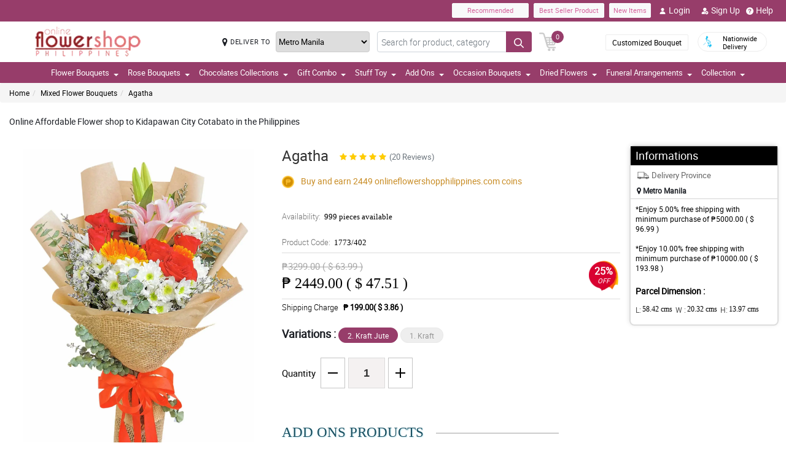

--- FILE ---
content_type: text/html; charset=UTF-8
request_url: https://www.onlineflowershopphilippines.com/api
body_size: 1237
content:
{"status":1,"html":" <div class=\"ratingCommnetBx\">\n                                   <div class=\"starBx\"><label><i class=\"fa fa-star\" aria-hidden=\"true\"><\/i><i class=\"fa fa-star\" aria-hidden=\"true\"><\/i><i class=\"fa fa-star\" aria-hidden=\"true\"><\/i><i class=\"fa fa-star\" aria-hidden=\"true\"><\/i> <\/label><span>4\/ 5<\/span><\/div>\n                                   <div class=\"commentText\">\n                                       <p>I am a satisfied customer. The flower is fredh and presentation is the same in what they published in their site. Delivery is properly coordinated by the rider. Thank you and God bless you!<\/p>\n                                       <span>Reviewed by Ellouise Patel<\/span>\n                                   <\/div>\n                                <\/div> <div class=\"ratingCommnetBx\">\n                                   <div class=\"starBx\"><label><i class=\"fa fa-star\" aria-hidden=\"true\"><\/i><i class=\"fa fa-star\" aria-hidden=\"true\"><\/i><i class=\"fa fa-star\" aria-hidden=\"true\"><\/i><i class=\"fa fa-star\" aria-hidden=\"true\"><\/i><i class=\"fa fa-star\" aria-hidden=\"true\"><\/i> <\/label><span>5\/ 5<\/span><\/div>\n                                   <div class=\"commentText\">\n                                       <p>God bless you! Great job.<\/p>\n                                       <span>Reviewed by Khloe Ellison<\/span>\n                                   <\/div>\n                                <\/div> <div class=\"ratingCommnetBx\">\n                                   <div class=\"starBx\"><label><i class=\"fa fa-star\" aria-hidden=\"true\"><\/i><i class=\"fa fa-star\" aria-hidden=\"true\"><\/i><i class=\"fa fa-star\" aria-hidden=\"true\"><\/i><i class=\"fa fa-star\" aria-hidden=\"true\"><\/i><i class=\"fa fa-star\" aria-hidden=\"true\"><\/i> <\/label><span>5\/ 5<\/span><\/div>\n                                   <div class=\"commentText\">\n                                       <p>My 1st time to use your service. Thank you job well done.<\/p>\n                                       <span>Reviewed by Mari Cullen<\/span>\n                                   <\/div>\n                                <\/div> <div class=\"ratingCommnetBx\">\n                                   <div class=\"starBx\"><label><i class=\"fa fa-star\" aria-hidden=\"true\"><\/i><i class=\"fa fa-star\" aria-hidden=\"true\"><\/i><i class=\"fa fa-star\" aria-hidden=\"true\"><\/i><i class=\"fa fa-star\" aria-hidden=\"true\"><\/i> <\/label><span>4\/ 5<\/span><\/div>\n                                   <div class=\"commentText\">\n                                       <p>Loved my first experience.<\/p>\n                                       <span>Reviewed by Lynn Camacho<\/span>\n                                   <\/div>\n                                <\/div> <div class=\"ratingCommnetBx\">\n                                   <div class=\"starBx\"><label><i class=\"fa fa-star\" aria-hidden=\"true\"><\/i><i class=\"fa fa-star\" aria-hidden=\"true\"><\/i><i class=\"fa fa-star\" aria-hidden=\"true\"><\/i><i class=\"fa fa-star\" aria-hidden=\"true\"><\/i><i class=\"fa fa-star\" aria-hidden=\"true\"><\/i> <\/label><span>5\/ 5<\/span><\/div>\n                                   <div class=\"commentText\">\n                                       <p>Just as ordered, great.<\/p>\n                                       <span>Reviewed by Bertha Schwartz<\/span>\n                                   <\/div>\n                                <\/div> <div class=\"ratingCommnetBx\">\n                                   <div class=\"starBx\"><label><i class=\"fa fa-star\" aria-hidden=\"true\"><\/i><i class=\"fa fa-star\" aria-hidden=\"true\"><\/i><i class=\"fa fa-star\" aria-hidden=\"true\"><\/i><i class=\"fa fa-star\" aria-hidden=\"true\"><\/i><i class=\"fa fa-star\" aria-hidden=\"true\"><\/i> <\/label><span>5\/ 5<\/span><\/div>\n                                   <div class=\"commentText\">\n                                       <p>Encountered challenges but were able to fix.Thank you.<\/p>\n                                       <span>Reviewed by Lillie Jensen<\/span>\n                                   <\/div>\n                                <\/div> <div class=\"ratingCommnetBx\">\n                                   <div class=\"starBx\"><label><i class=\"fa fa-star\" aria-hidden=\"true\"><\/i><i class=\"fa fa-star\" aria-hidden=\"true\"><\/i><i class=\"fa fa-star\" aria-hidden=\"true\"><\/i><i class=\"fa fa-star\" aria-hidden=\"true\"><\/i><i class=\"fa fa-star\" aria-hidden=\"true\"><\/i> <\/label><span>5\/ 5<\/span><\/div>\n                                   <div class=\"commentText\">\n                                       <p>Super helpful service.<\/p>\n                                       <span>Reviewed by Shelly Leach<\/span>\n                                   <\/div>\n                                <\/div> <div class=\"ratingCommnetBx\">\n                                   <div class=\"starBx\"><label><i class=\"fa fa-star\" aria-hidden=\"true\"><\/i><i class=\"fa fa-star\" aria-hidden=\"true\"><\/i><i class=\"fa fa-star\" aria-hidden=\"true\"><\/i><i class=\"fa fa-star\" aria-hidden=\"true\"><\/i><i class=\"fa fa-star\" aria-hidden=\"true\"><\/i> <\/label><span>5\/ 5<\/span><\/div>\n                                   <div class=\"commentText\">\n                                       <p>Surprised at how good it is. tracking updates. i ordered from LA and used my email and my sister\u2019s number for the tracking updates. checked it a couple of times it didn\u2019t show any tracking information. we were surprised that it was in the front door already lol. but over all it was great! the shipping is really fast im surprised how fast the same day delivery is.<\/p>\n                                       <span>Reviewed by Kendall Bernal<\/span>\n                                   <\/div>\n                                <\/div> <div class=\"ratingCommnetBx\">\n                                   <div class=\"starBx\"><label><i class=\"fa fa-star\" aria-hidden=\"true\"><\/i><i class=\"fa fa-star\" aria-hidden=\"true\"><\/i><i class=\"fa fa-star\" aria-hidden=\"true\"><\/i><i class=\"fa fa-star\" aria-hidden=\"true\"><\/i><i class=\"fa fa-star\" aria-hidden=\"true\"><\/i> <\/label><span>5\/ 5<\/span><\/div>\n                                   <div class=\"commentText\">\n                                       <p>Have a way of tracking the delivery of the order. But other than that, it was a very smooth experience.<\/p>\n                                       <span>Reviewed by Cecelia Proctor<\/span>\n                                   <\/div>\n                                <\/div> <div class=\"ratingCommnetBx\">\n                                   <div class=\"starBx\"><label><i class=\"fa fa-star\" aria-hidden=\"true\"><\/i><i class=\"fa fa-star\" aria-hidden=\"true\"><\/i><i class=\"fa fa-star\" aria-hidden=\"true\"><\/i><i class=\"fa fa-star\" aria-hidden=\"true\"><\/i><i class=\"fa fa-star\" aria-hidden=\"true\"><\/i> <\/label><span>5\/ 5<\/span><\/div>\n                                   <div class=\"commentText\">\n                                       <p>Very smooth experience.<\/p>\n                                       <span>Reviewed by Jasmin Devine<\/span>\n                                   <\/div>\n                                <\/div> <div class=\"ratingCommnetBx\">\n                                   <div class=\"starBx\"><label><i class=\"fa fa-star\" aria-hidden=\"true\"><\/i><i class=\"fa fa-star\" aria-hidden=\"true\"><\/i><i class=\"fa fa-star\" aria-hidden=\"true\"><\/i><i class=\"fa fa-star\" aria-hidden=\"true\"><\/i> <\/label><span>4\/ 5<\/span><\/div>\n                                   <div class=\"commentText\">\n                                       <p>Good service!<\/p>\n                                       <span>Reviewed by Kendrick Barrameda<\/span>\n                                   <\/div>\n                                <\/div> <div class=\"ratingCommnetBx\">\n                                   <div class=\"starBx\"><label><i class=\"fa fa-star\" aria-hidden=\"true\"><\/i><i class=\"fa fa-star\" aria-hidden=\"true\"><\/i><i class=\"fa fa-star\" aria-hidden=\"true\"><\/i><i class=\"fa fa-star\" aria-hidden=\"true\"><\/i><i class=\"fa fa-star\" aria-hidden=\"true\"><\/i> <\/label><span>5\/ 5<\/span><\/div>\n                                   <div class=\"commentText\">\n                                       <p>Quick response and great service!<\/p>\n                                       <span>Reviewed by Mathias Poblete<\/span>\n                                   <\/div>\n                                <\/div> <div class=\"ratingCommnetBx\">\n                                   <div class=\"starBx\"><label><i class=\"fa fa-star\" aria-hidden=\"true\"><\/i><i class=\"fa fa-star\" aria-hidden=\"true\"><\/i><i class=\"fa fa-star\" aria-hidden=\"true\"><\/i><i class=\"fa fa-star\" aria-hidden=\"true\"><\/i><i class=\"fa fa-star\" aria-hidden=\"true\"><\/i> <\/label><span>5\/ 5<\/span><\/div>\n                                   <div class=\"commentText\">\n                                       <p>It was great.<\/p>\n                                       <span>Reviewed by Milan Papa<\/span>\n                                   <\/div>\n                                <\/div> <div class=\"ratingCommnetBx\">\n                                   <div class=\"starBx\"><label><i class=\"fa fa-star\" aria-hidden=\"true\"><\/i><i class=\"fa fa-star\" aria-hidden=\"true\"><\/i><i class=\"fa fa-star\" aria-hidden=\"true\"><\/i><i class=\"fa fa-star\" aria-hidden=\"true\"><\/i> <\/label><span>4\/ 5<\/span><\/div>\n                                   <div class=\"commentText\">\n                                       <p>Everything. What's not to like?<\/p>\n                                       <span>Reviewed by Peyton Real<\/span>\n                                   <\/div>\n                                <\/div> <div class=\"ratingCommnetBx\">\n                                   <div class=\"starBx\"><label><i class=\"fa fa-star\" aria-hidden=\"true\"><\/i><i class=\"fa fa-star\" aria-hidden=\"true\"><\/i><i class=\"fa fa-star\" aria-hidden=\"true\"><\/i><i class=\"fa fa-star\" aria-hidden=\"true\"><\/i><i class=\"fa fa-star\" aria-hidden=\"true\"><\/i> <\/label><span>5\/ 5<\/span><\/div>\n                                   <div class=\"commentText\">\n                                       <p>perfect<\/p>\n                                       <span>Reviewed by Wilder Laxamana<\/span>\n                                   <\/div>\n                                <\/div> <div class=\"ratingCommnetBx\">\n                                   <div class=\"starBx\"><label><i class=\"fa fa-star\" aria-hidden=\"true\"><\/i><i class=\"fa fa-star\" aria-hidden=\"true\"><\/i><i class=\"fa fa-star\" aria-hidden=\"true\"><\/i><i class=\"fa fa-star\" aria-hidden=\"true\"><\/i><i class=\"fa fa-star\" aria-hidden=\"true\"><\/i> <\/label><span>5\/ 5<\/span><\/div>\n                                   <div class=\"commentText\">\n                                       <p>i was amazed coz even our area is flooded during the delivery time still they manage to deliver on time..big thanks and will surely order again..<\/p>\n                                       <span>Reviewed by Callan Abarquez<\/span>\n                                   <\/div>\n                                <\/div> <div class=\"ratingCommnetBx\">\n                                   <div class=\"starBx\"><label><i class=\"fa fa-star\" aria-hidden=\"true\"><\/i><i class=\"fa fa-star\" aria-hidden=\"true\"><\/i><i class=\"fa fa-star\" aria-hidden=\"true\"><\/i><i class=\"fa fa-star\" aria-hidden=\"true\"><\/i><i class=\"fa fa-star\" aria-hidden=\"true\"><\/i> <\/label><span>5\/ 5<\/span><\/div>\n                                   <div class=\"commentText\">\n                                       <p>The flowers made my girlfriend happy<\/p>\n                                       <span>Reviewed by Gregory Cadiz<\/span>\n                                   <\/div>\n                                <\/div> <div class=\"ratingCommnetBx\">\n                                   <div class=\"starBx\"><label><i class=\"fa fa-star\" aria-hidden=\"true\"><\/i><i class=\"fa fa-star\" aria-hidden=\"true\"><\/i><i class=\"fa fa-star\" aria-hidden=\"true\"><\/i><i class=\"fa fa-star\" aria-hidden=\"true\"><\/i><i class=\"fa fa-star\" aria-hidden=\"true\"><\/i> <\/label><span>5\/ 5<\/span><\/div>\n                                   <div class=\"commentText\">\n                                       <p>It was delivered on time<\/p>\n                                       <span>Reviewed by Seth Amparo<\/span>\n                                   <\/div>\n                                <\/div> <div class=\"ratingCommnetBx\">\n                                   <div class=\"starBx\"><label><i class=\"fa fa-star\" aria-hidden=\"true\"><\/i><i class=\"fa fa-star\" aria-hidden=\"true\"><\/i><i class=\"fa fa-star\" aria-hidden=\"true\"><\/i><i class=\"fa fa-star\" aria-hidden=\"true\"><\/i><i class=\"fa fa-star\" aria-hidden=\"true\"><\/i> <\/label><span>5\/ 5<\/span><\/div>\n                                   <div class=\"commentText\">\n                                       <p>The design itself, beautiful<\/p>\n                                       <span>Reviewed by Matthias Singson<\/span>\n                                   <\/div>\n                                <\/div> <div class=\"ratingCommnetBx\">\n                                   <div class=\"starBx\"><label><i class=\"fa fa-star\" aria-hidden=\"true\"><\/i><i class=\"fa fa-star\" aria-hidden=\"true\"><\/i><i class=\"fa fa-star\" aria-hidden=\"true\"><\/i><i class=\"fa fa-star\" aria-hidden=\"true\"><\/i><i class=\"fa fa-star\" aria-hidden=\"true\"><\/i> <\/label><span>5\/ 5<\/span><\/div>\n                                   <div class=\"commentText\">\n                                       <p>Good.<\/p>\n                                       <span>Reviewed by Briggs Cueto<\/span>\n                                   <\/div>\n                                <\/div>"}